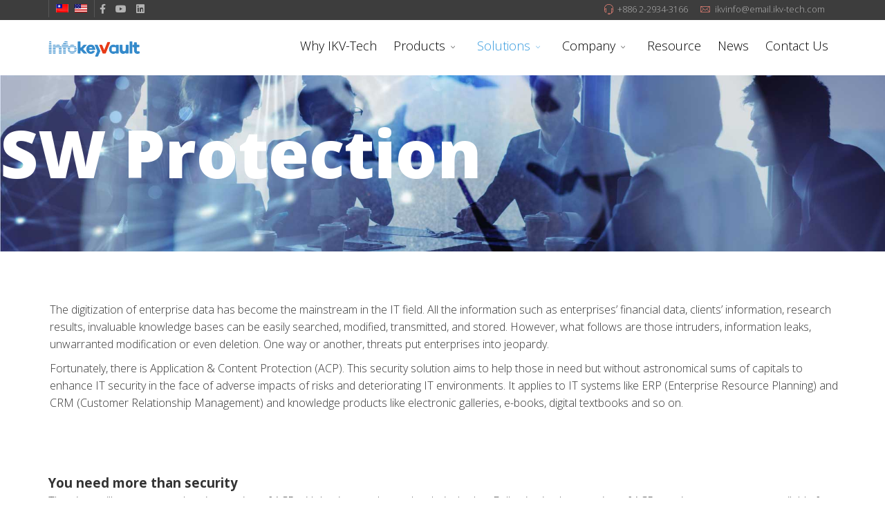

--- FILE ---
content_type: text/html; charset=utf-8
request_url: http://ikv-tech.com/en-us/service/acp.html
body_size: 12156
content:
<!DOCTYPE html>
<html xmlns="http://www.w3.org/1999/xhtml" xml:lang="en-us" lang="en-us" dir="ltr">
        <head>
        <meta http-equiv="X-UA-Compatible" content="IE=edge">
        <meta name="viewport" content="width=device-width, initial-scale=1">
                <!-- head -->
        <base href="http://ikv-tech.com/en-us/service/acp.html" />
	<meta http-equiv="content-type" content="text/html; charset=utf-8" />
	<meta name="keywords" content="零信任, 密碼學, 硬體安全, 無密碼身分認證, 資訊安全, 後量子密碼學" />
	<meta name="rights" content="Copyright © 2022 InfoKeyVault Technology. All rights reserved." />
	<meta name="description" content="銓安智慧科技為嵌入式安全的服務公司，同時是國際晶片大廠英飛凌（Infineon）的獨立設計公司（IDH），基於「金鑰管理」與「密碼學實作」，研發獨家硬體資安解決方案。銓安智慧的企業使命為「打造硬體平台信任根基（root of trust），守護客戶隱私及數位資產」。public $MetaDesc = " />
	<title>SW Protection - 銓安智慧科技 (IKV-Tech)</title>
	<link href="http://ikv-tech.com/zh/2020-09-08-06-53-32/2020-09-08-07-28-25.html" rel="alternate" hreflang="zh-TW" />
	<link href="http://ikv-tech.com/en-us/service/acp.html" rel="alternate" hreflang="en-US" />
	<link href="/images/images/IKV-Tech_IKV-mini.png" rel="shortcut icon" type="image/vnd.microsoft.icon" />
	<link href="/components/com_sppagebuilder/assets/css/animate.min.css" rel="stylesheet" type="text/css" />
	<link href="/components/com_sppagebuilder/assets/css/sppagebuilder.css" rel="stylesheet" type="text/css" />
	<link href="/components/com_sppagebuilder/assets/css/sppagecontainer.css" rel="stylesheet" type="text/css" />
	<link href="/components/com_sppagebuilder/assets/css/magnific-popup.css" rel="stylesheet" type="text/css" />
	<link href="//fonts.googleapis.com/css?family=Open+Sans:300,300italic,regular,italic,600,600italic,700,700italic,800,800italic&amp;subset=latin" rel="stylesheet" type="text/css" />
	<link href="/templates/flex/css/bootstrap.min.css" rel="stylesheet" type="text/css" />
	<link href="/templates/flex/css/font-awesome.min.css" rel="stylesheet" type="text/css" />
	<link href="/templates/flex/css/fa-v4-shims.css" rel="stylesheet" type="text/css" />
	<link href="/templates/flex/css/legacy.css" rel="stylesheet" type="text/css" />
	<link href="/templates/flex/css/template.css" rel="stylesheet" type="text/css" />
	<link href="/templates/flex/css/presets/preset1.css" rel="stylesheet" type="text/css" class="preset" />
	<link href="/templates/flex/css/custom.css" rel="stylesheet" type="text/css" />
	<style type="text/css">
.sp-page-builder .page-content #section-id-1590732346161{padding-top:5px;padding-right:0px;padding-bottom:18px;padding-left:0px;margin-top:0px;margin-right:0px;margin-bottom:0px;margin-left:0px;box-shadow:0 0 0 0 #ffffff;}@media (max-width:767px) { .sp-page-builder .page-content #section-id-1590732346161{padding-top:4px;padding-right:0px;padding-bottom:0px;padding-left:0px;} }#column-id-1590732346183{box-shadow:0 0 0 0 #fff;}#sppb-addon-wrapper-1590732346184 {margin:0px 0px 30px 0px;}#sppb-addon-1590732346184 {color:#ffffff;background-image:url(/images/2020/05/25/adobestock_2175693171__2029x973.jpg);background-repeat:no-repeat;background-size:cover;background-attachment:inherit;background-position:50% 50%;box-shadow:0 0 0 0 #ffffff;}#sppb-addon-1590732346184 .sppb-addon-overlayer {mix-blend-mode:normal;}#sppb-addon-1590732346184 .sppb-addon-title {font-size:95px;line-height:225px;}@media (min-width:768px) and (max-width:991px) {#sppb-addon-1590732346184 .sppb-addon-title {font-size:65px;line-height:65px;line-height:225px;}#sppb-addon-wrapper-1590732346184 {margin-top:0px;margin-right:0px;margin-bottom:20px;margin-left:0px;}}@media (max-width:767px) {#sppb-addon-1590732346184 .sppb-addon-title {font-size:40px;line-height:40px;line-height:150px;}#sppb-addon-wrapper-1590732346184 {margin-top:0px;margin-right:0px;margin-bottom:10px;margin-left:0px;}}#sppb-addon-1590732346184 h1.sppb-addon-title {margin:0px 0px 30px 0px; text-transform:none; padding:0px 0px 0px 0px; }.sp-page-builder .page-content #section-id-1601955202671{padding:24px 0px 50px 4px;margin:0px 0px 0px 0px;box-shadow:0 0 0 0 #ffffff;}#column-id-1601955202670{box-shadow:0 0 0 0 #fff;}#sppb-addon-wrapper-1601955202669 {margin:0px 0px 30px 0px;}#sppb-addon-1601955202669 {box-shadow:0 0 0 0 #ffffff;}@media (min-width:768px) and (max-width:991px) {#sppb-addon-wrapper-1601955202669 {margin-top:0px;margin-right:0px;margin-bottom:20px;margin-left:0px;}}@media (max-width:767px) {#sppb-addon-wrapper-1601955202669 {margin-top:0px;margin-right:0px;margin-bottom:10px;margin-left:0px;}}.sp-page-builder .page-content #section-id-1601955202679{padding:0px 0px 50px 0px;margin:0px 0px 0px 0px;box-shadow:0 0 0 0 #ffffff;}#column-id-1601955202678{box-shadow:0 0 0 0 #fff;}#sppb-addon-wrapper-1601955202676 {margin:0px 0px 30px 0px;}#sppb-addon-1601955202676 {box-shadow:0 0 0 0 #ffffff;}@media (min-width:768px) and (max-width:991px) {#sppb-addon-wrapper-1601955202676 {margin-top:0px;margin-right:0px;margin-bottom:20px;margin-left:0px;}}@media (max-width:767px) {#sppb-addon-wrapper-1601955202676 {margin-top:0px;margin-right:0px;margin-bottom:10px;margin-left:0px;}}#sppb-addon-wrapper-1601955202677 {margin:0px 0px 30px 0px;}#sppb-addon-1601955202677 {box-shadow:0 0 0 0 #ffffff;}@media (min-width:768px) and (max-width:991px) {#sppb-addon-wrapper-1601955202677 {margin-top:0px;margin-right:0px;margin-bottom:20px;margin-left:0px;}}@media (max-width:767px) {#sppb-addon-wrapper-1601955202677 {margin-top:0px;margin-right:0px;margin-bottom:10px;margin-left:0px;}}.sp-page-builder .page-content #section-id-1601955202750{padding:1px 0px 50px 0px;margin:0px 0px 0px 0px;box-shadow:0 0 0 0 #ffffff;}#column-id-1601955202749{box-shadow:0 0 0 0 #fff;}#sppb-addon-wrapper-1601955202748 {margin:0px 0px 30px 0px;}#sppb-addon-1601955202748 {box-shadow:0 0 0 0 #ffffff;}@media (min-width:768px) and (max-width:991px) {#sppb-addon-wrapper-1601955202748 {margin-top:0px;margin-right:0px;margin-bottom:20px;margin-left:0px;}}@media (max-width:767px) {#sppb-addon-wrapper-1601955202748 {margin-top:0px;margin-right:0px;margin-bottom:10px;margin-left:0px;}}.sp-page-builder .page-content #section-id-1590732595461{padding:0px 0px 95px 0px;margin:0px 0px 0px 0px;box-shadow:0 0 0 0 #ffffff;}#column-id-1590732595478{box-shadow:0 0 0 0 #fff;}#sppb-addon-wrapper-1590732595479 {margin:0px 0px 30px 0px;}#sppb-addon-1590732595479 {box-shadow:0 0 0 0 #ffffff;}@media (min-width:768px) and (max-width:991px) {#sppb-addon-wrapper-1590732595479 {margin-top:0px;margin-right:0px;margin-bottom:0px;margin-left:0px;}}@media (max-width:767px) {#sppb-addon-wrapper-1590732595479 {margin-top:0px;margin-right:0px;margin-bottom:0px;margin-left:0px;}}#sppb-addon-1590732595479 .sppb-carousel-inner > .sppb-item{-webkit-transition-duration:600ms; transition-duration:600ms;}#sppb-addon-1590732595479 .sppb-addon-testimonial-pro-footer img{width:32px; height:32px;}#sppb-addon-1590732595479 .sppb-item > img{width:32px; height:32px;}#sppb-addon-1590732595479 .sppb-testimonial-pro .sppb-carousel-control{margin:5px 5px 0px 5px;}#sppb-addon-1590732595479 .sppb-testimonial-pro .fa-quote-left{ color:#EDEEF2;font-size:48px; }#sppb-addon-1590732595479 .sppb-testimonial-message {margin:0px 0px 10px 0px;font-size:16px;}#sppb-addon-1590732595479 .sppb-addon-testimonial-pro-footer .sppb-addon-testimonial-pro-client-name {letter-spacing:0px;font-weight:700;}#sppb-addon-1590732595479 .sppb-addon-testimonial-pro-footer .sppb-addon-testimonial-pro-client-designation {letter-spacing:0px;}@media (min-width:768px) and (max-width:991px) {#sppb-addon-1590732595479 .sppb-testimonial-pro .fa-quote-left{font-size:48px;}#sppb-addon-1590732595479 .sppb-testimonial-message {font-size:16px;margin:0px 0px 10px 0px;}#sppb-addon-1590732595479 .sppb-testimonial-pro .sppb-carousel-control{margin:5px 5px 0px 5px;}}@media (max-width:767px) {#sppb-addon-1590732595479 .sppb-testimonial-pro .fa-quote-left{font-size:48px;}#sppb-addon-1590732595479 .sppb-testimonial-message {font-size:16px;margin:0px 0px 10px 0px;}#sppb-addon-1590732595479 .sppb-testimonial-pro .sppb-carousel-control{margin:5px 5px 0px 5px;}}#column-id-1590732595480{box-shadow:0 0 0 0 #fff;}#sppb-addon-wrapper-1590732595481 {margin:0px 0px 30px 0px;}#sppb-addon-1590732595481 {box-shadow:0 0 0 0 #ffffff;}@media (min-width:768px) and (max-width:991px) {#sppb-addon-wrapper-1590732595481 {margin-top:0px;margin-right:0px;margin-bottom:20px;margin-left:0px;}}@media (max-width:767px) {#sppb-addon-wrapper-1590732595481 {margin-top:0px;margin-right:0px;margin-bottom:10px;margin-left:0px;}}#sppb-addon-1590732595481{ font-weight:500; }.sp-page-builder .page-content #section-id-1590732595478{padding:0px 0px 93px 0px;margin:0px 0px 0px 0px;box-shadow:0 0 0 0 #ffffff;}#column-id-1590732595479{box-shadow:0 0 0 0 #fff;}#sppb-addon-wrapper-1590732595480 {margin:0px 0px 30px 0px;}#sppb-addon-1590732595480 {box-shadow:0 0 0 0 #ffffff;}@media (min-width:768px) and (max-width:991px) {#sppb-addon-wrapper-1590732595480 {margin-top:0px;margin-right:0px;margin-bottom:0px;margin-left:0px;}}@media (max-width:767px) {#sppb-addon-wrapper-1590732595480 {margin-top:0px;margin-right:0px;margin-bottom:0px;margin-left:0px;}}#sppb-addon-1590732595480 .sppb-carousel-inner > .sppb-item{-webkit-transition-duration:600ms; transition-duration:600ms;}#sppb-addon-1590732595480 .sppb-addon-testimonial-pro-footer img{width:32px; height:32px;}#sppb-addon-1590732595480 .sppb-item > img{width:32px; height:32px;}#sppb-addon-1590732595480 .sppb-testimonial-pro .sppb-carousel-control{margin:5px 5px 0px 5px;}#sppb-addon-1590732595480 .sppb-testimonial-pro .fa-quote-left{ color:#EDEEF2;font-size:48px; }#sppb-addon-1590732595480 .sppb-testimonial-message {margin:0px 0px 10px 0px;font-size:16px;}#sppb-addon-1590732595480 .sppb-addon-testimonial-pro-footer .sppb-addon-testimonial-pro-client-name {letter-spacing:0px;font-weight:700;}#sppb-addon-1590732595480 .sppb-addon-testimonial-pro-footer .sppb-addon-testimonial-pro-client-designation {letter-spacing:0px;}@media (min-width:768px) and (max-width:991px) {#sppb-addon-1590732595480 .sppb-testimonial-pro .fa-quote-left{font-size:48px;}#sppb-addon-1590732595480 .sppb-testimonial-message {font-size:16px;margin:0px 0px 10px 0px;}#sppb-addon-1590732595480 .sppb-testimonial-pro .sppb-carousel-control{margin:5px 5px 0px 5px;}}@media (max-width:767px) {#sppb-addon-1590732595480 .sppb-testimonial-pro .fa-quote-left{font-size:48px;}#sppb-addon-1590732595480 .sppb-testimonial-message {font-size:16px;margin:0px 0px 10px 0px;}#sppb-addon-1590732595480 .sppb-testimonial-pro .sppb-carousel-control{margin:5px 5px 0px 5px;}}#column-id-1590732595481{box-shadow:0 0 0 0 #fff;}#sppb-addon-wrapper-1590732595482 {margin:0px 0px 30px 0px;}#sppb-addon-1590732595482 {box-shadow:0 0 0 0 #ffffff;}@media (min-width:768px) and (max-width:991px) {#sppb-addon-wrapper-1590732595482 {margin-top:0px;margin-right:0px;margin-bottom:20px;margin-left:0px;}}@media (max-width:767px) {#sppb-addon-wrapper-1590732595482 {margin-top:0px;margin-right:0px;margin-bottom:10px;margin-left:0px;}}#sppb-addon-1590732595482{ font-weight:500; }#sppb-addon-wrapper-1590734855092 {margin:0px 0px 30px 0px;}#sppb-addon-1590734855092 {box-shadow:0 0 0 0 #ffffff;}@media (min-width:768px) and (max-width:991px) {#sppb-addon-wrapper-1590734855092 {margin-top:0px;margin-right:0px;margin-bottom:20px;margin-left:0px;}}@media (max-width:767px) {#sppb-addon-wrapper-1590734855092 {margin-top:0px;margin-right:0px;margin-bottom:10px;margin-left:0px;}}.sp-page-builder .page-content #section-id-1590734831621{padding:0px 0px 97px 0px;margin:0px 0px 0px 0px;box-shadow:0 0 0 0 #ffffff;}#column-id-1590734831622{box-shadow:0 0 0 0 #fff;}#sppb-addon-wrapper-1590734831623 {margin:0px 0px 30px 0px;}#sppb-addon-1590734831623 {box-shadow:0 0 0 0 #ffffff;}@media (min-width:768px) and (max-width:991px) {#sppb-addon-wrapper-1590734831623 {margin-top:0px;margin-right:0px;margin-bottom:0px;margin-left:0px;}}@media (max-width:767px) {#sppb-addon-wrapper-1590734831623 {margin-top:0px;margin-right:0px;margin-bottom:0px;margin-left:0px;}}#sppb-addon-1590734831623 .sppb-carousel-inner > .sppb-item{-webkit-transition-duration:600ms; transition-duration:600ms;}#sppb-addon-1590734831623 .sppb-addon-testimonial-pro-footer img{width:32px; height:32px;}#sppb-addon-1590734831623 .sppb-item > img{width:32px; height:32px;}#sppb-addon-1590734831623 .sppb-testimonial-pro .sppb-carousel-control{margin:5px 5px 0px 5px;}#sppb-addon-1590734831623 .sppb-testimonial-pro .fa-quote-left{ color:#EDEEF2;font-size:48px; }#sppb-addon-1590734831623 .sppb-testimonial-message {margin:0px 0px 10px 0px;font-size:16px;}#sppb-addon-1590734831623 .sppb-addon-testimonial-pro-footer .sppb-addon-testimonial-pro-client-name {letter-spacing:0px;font-weight:700;}#sppb-addon-1590734831623 .sppb-addon-testimonial-pro-footer .sppb-addon-testimonial-pro-client-designation {letter-spacing:0px;}@media (min-width:768px) and (max-width:991px) {#sppb-addon-1590734831623 .sppb-testimonial-pro .fa-quote-left{font-size:48px;}#sppb-addon-1590734831623 .sppb-testimonial-message {font-size:16px;margin:0px 0px 10px 0px;}#sppb-addon-1590734831623 .sppb-testimonial-pro .sppb-carousel-control{margin:5px 5px 0px 5px;}}@media (max-width:767px) {#sppb-addon-1590734831623 .sppb-testimonial-pro .fa-quote-left{font-size:48px;}#sppb-addon-1590734831623 .sppb-testimonial-message {font-size:16px;margin:0px 0px 10px 0px;}#sppb-addon-1590734831623 .sppb-testimonial-pro .sppb-carousel-control{margin:5px 5px 0px 5px;}}#column-id-1590734831624{box-shadow:0 0 0 0 #fff;}#sppb-addon-wrapper-1590734831625 {margin:0px 0px 30px 0px;}#sppb-addon-1590734831625 {box-shadow:0 0 0 0 #ffffff;}@media (min-width:768px) and (max-width:991px) {#sppb-addon-wrapper-1590734831625 {margin-top:0px;margin-right:0px;margin-bottom:20px;margin-left:0px;}}@media (max-width:767px) {#sppb-addon-wrapper-1590734831625 {margin-top:0px;margin-right:0px;margin-bottom:10px;margin-left:0px;}}#sppb-addon-1590734831625{ font-weight:500; }.sp-page-builder .page-content #section-id-1590734831703{padding:0px 0px 88px 0px;margin:0px 0px 0px 0px;box-shadow:0 0 0 0 #ffffff;}#column-id-1590734831704{box-shadow:0 0 0 0 #fff;}#sppb-addon-wrapper-1590734831705 {margin:0px 0px 30px 0px;}#sppb-addon-1590734831705 {box-shadow:0 0 0 0 #ffffff;}@media (min-width:768px) and (max-width:991px) {#sppb-addon-wrapper-1590734831705 {margin-top:0px;margin-right:0px;margin-bottom:0px;margin-left:0px;}}@media (max-width:767px) {#sppb-addon-wrapper-1590734831705 {margin-top:0px;margin-right:0px;margin-bottom:0px;margin-left:0px;}}#sppb-addon-1590734831705 .sppb-carousel-inner > .sppb-item{-webkit-transition-duration:600ms; transition-duration:600ms;}#sppb-addon-1590734831705 .sppb-addon-testimonial-pro-footer img{width:32px; height:32px;}#sppb-addon-1590734831705 .sppb-item > img{width:32px; height:32px;}#sppb-addon-1590734831705 .sppb-testimonial-pro .sppb-carousel-control{margin:5px 5px 0px 5px;}#sppb-addon-1590734831705 .sppb-testimonial-pro .fa-quote-left{ color:#EDEEF2;font-size:48px; }#sppb-addon-1590734831705 .sppb-testimonial-message {margin:0px 0px 10px 0px;font-size:16px;}#sppb-addon-1590734831705 .sppb-addon-testimonial-pro-footer .sppb-addon-testimonial-pro-client-name {letter-spacing:0px;font-weight:700;}#sppb-addon-1590734831705 .sppb-addon-testimonial-pro-footer .sppb-addon-testimonial-pro-client-designation {letter-spacing:0px;}@media (min-width:768px) and (max-width:991px) {#sppb-addon-1590734831705 .sppb-testimonial-pro .fa-quote-left{font-size:48px;}#sppb-addon-1590734831705 .sppb-testimonial-message {font-size:16px;margin:0px 0px 10px 0px;}#sppb-addon-1590734831705 .sppb-testimonial-pro .sppb-carousel-control{margin:5px 5px 0px 5px;}}@media (max-width:767px) {#sppb-addon-1590734831705 .sppb-testimonial-pro .fa-quote-left{font-size:48px;}#sppb-addon-1590734831705 .sppb-testimonial-message {font-size:16px;margin:0px 0px 10px 0px;}#sppb-addon-1590734831705 .sppb-testimonial-pro .sppb-carousel-control{margin:5px 5px 0px 5px;}}#column-id-1590734831706{box-shadow:0 0 0 0 #fff;}#sppb-addon-wrapper-1590734831707 {margin:0px 0px 30px 0px;}#sppb-addon-1590734831707 {box-shadow:0 0 0 0 #ffffff;}@media (min-width:768px) and (max-width:991px) {#sppb-addon-wrapper-1590734831707 {margin-top:0px;margin-right:0px;margin-bottom:20px;margin-left:0px;}}@media (max-width:767px) {#sppb-addon-wrapper-1590734831707 {margin-top:0px;margin-right:0px;margin-bottom:10px;margin-left:0px;}}#sppb-addon-1590734831707{ font-weight:500; }.sp-page-builder .page-content #section-id-1590734831814{padding:0px 0px 62px 0px;margin:0px 0px 0px 0px;box-shadow:0 0 0 0 #ffffff;}#column-id-1590734831815{box-shadow:0 0 0 0 #fff;}#sppb-addon-wrapper-1590734831816 {margin:0px 0px 30px 0px;}#sppb-addon-1590734831816 {box-shadow:0 0 0 0 #ffffff;}@media (min-width:768px) and (max-width:991px) {#sppb-addon-wrapper-1590734831816 {margin-top:0px;margin-right:0px;margin-bottom:0px;margin-left:0px;}}@media (max-width:767px) {#sppb-addon-wrapper-1590734831816 {margin-top:0px;margin-right:0px;margin-bottom:0px;margin-left:0px;}}#sppb-addon-1590734831816 .sppb-carousel-inner > .sppb-item{-webkit-transition-duration:600ms; transition-duration:600ms;}#sppb-addon-1590734831816 .sppb-addon-testimonial-pro-footer img{width:32px; height:32px;}#sppb-addon-1590734831816 .sppb-item > img{width:32px; height:32px;}#sppb-addon-1590734831816 .sppb-testimonial-pro .sppb-carousel-control{margin:5px 5px 0px 5px;}#sppb-addon-1590734831816 .sppb-testimonial-pro .fa-quote-left{ color:#EDEEF2;font-size:48px; }#sppb-addon-1590734831816 .sppb-testimonial-message {margin:0px 0px 10px 0px;font-size:16px;}#sppb-addon-1590734831816 .sppb-addon-testimonial-pro-footer .sppb-addon-testimonial-pro-client-name {letter-spacing:0px;font-weight:700;}#sppb-addon-1590734831816 .sppb-addon-testimonial-pro-footer .sppb-addon-testimonial-pro-client-designation {letter-spacing:0px;}@media (min-width:768px) and (max-width:991px) {#sppb-addon-1590734831816 .sppb-testimonial-pro .fa-quote-left{font-size:48px;}#sppb-addon-1590734831816 .sppb-testimonial-message {font-size:16px;margin:0px 0px 10px 0px;}#sppb-addon-1590734831816 .sppb-testimonial-pro .sppb-carousel-control{margin:5px 5px 0px 5px;}}@media (max-width:767px) {#sppb-addon-1590734831816 .sppb-testimonial-pro .fa-quote-left{font-size:48px;}#sppb-addon-1590734831816 .sppb-testimonial-message {font-size:16px;margin:0px 0px 10px 0px;}#sppb-addon-1590734831816 .sppb-testimonial-pro .sppb-carousel-control{margin:5px 5px 0px 5px;}}#column-id-1590734831817{box-shadow:0 0 0 0 #fff;}#sppb-addon-wrapper-1590734831818 {margin:0px 0px 30px 0px;}#sppb-addon-1590734831818 {box-shadow:0 0 0 0 #ffffff;}@media (min-width:768px) and (max-width:991px) {#sppb-addon-wrapper-1590734831818 {margin-top:0px;margin-right:0px;margin-bottom:20px;margin-left:0px;}}@media (max-width:767px) {#sppb-addon-wrapper-1590734831818 {margin-top:0px;margin-right:0px;margin-bottom:10px;margin-left:0px;}}#sppb-addon-1590734831818{ font-weight:500; }.sp-page-builder .page-content #section-id-1590734832028{padding:11px 0px 59px 0px;margin:0px 0px 0px 0px;box-shadow:0 0 0 0 #ffffff;}#column-id-1590734832029{box-shadow:0 0 0 0 #fff;}#sppb-addon-wrapper-1590734832030 {margin:0px 0px 30px 0px;}#sppb-addon-1590734832030 {box-shadow:0 0 0 0 #ffffff;}@media (min-width:768px) and (max-width:991px) {#sppb-addon-wrapper-1590734832030 {margin-top:0px;margin-right:0px;margin-bottom:0px;margin-left:0px;}}@media (max-width:767px) {#sppb-addon-wrapper-1590734832030 {margin-top:0px;margin-right:0px;margin-bottom:-10px;margin-left:0px;}}#sppb-addon-1590734832030 .sppb-carousel-inner > .sppb-item{-webkit-transition-duration:600ms; transition-duration:600ms;}#sppb-addon-1590734832030 .sppb-addon-testimonial-pro-footer img{width:32px; height:32px;}#sppb-addon-1590734832030 .sppb-item > img{width:32px; height:32px;}#sppb-addon-1590734832030 .sppb-testimonial-pro .sppb-carousel-control{margin:5px 5px 0px 5px;}#sppb-addon-1590734832030 .sppb-testimonial-pro .fa-quote-left{ color:#EDEEF2;font-size:48px; }#sppb-addon-1590734832030 .sppb-testimonial-message {margin:0px 0px 10px 0px;font-size:16px;}#sppb-addon-1590734832030 .sppb-addon-testimonial-pro-footer .sppb-addon-testimonial-pro-client-name {letter-spacing:0px;font-weight:700;}#sppb-addon-1590734832030 .sppb-addon-testimonial-pro-footer .sppb-addon-testimonial-pro-client-designation {letter-spacing:0px;}@media (min-width:768px) and (max-width:991px) {#sppb-addon-1590734832030 .sppb-testimonial-pro .fa-quote-left{font-size:48px;}#sppb-addon-1590734832030 .sppb-testimonial-message {font-size:16px;margin:0px 0px 10px 0px;}#sppb-addon-1590734832030 .sppb-testimonial-pro .sppb-carousel-control{margin:5px 5px 0px 5px;}}@media (max-width:767px) {#sppb-addon-1590734832030 .sppb-testimonial-pro .fa-quote-left{font-size:48px;}#sppb-addon-1590734832030 .sppb-testimonial-message {font-size:16px;margin:0px 0px 10px 0px;}#sppb-addon-1590734832030 .sppb-testimonial-pro .sppb-carousel-control{margin:5px 5px 0px 5px;}}#column-id-1590734832031{box-shadow:0 0 0 0 #fff;}#sppb-addon-wrapper-1590734832032 {margin:0px 0px 30px 0px;}#sppb-addon-1590734832032 {box-shadow:0 0 0 0 #ffffff;}@media (min-width:768px) and (max-width:991px) {#sppb-addon-wrapper-1590734832032 {margin-top:0px;margin-right:0px;margin-bottom:20px;margin-left:0px;}}@media (max-width:767px) {#sppb-addon-wrapper-1590734832032 {margin-top:0px;margin-right:0px;margin-bottom:10px;margin-left:0px;}}#sppb-addon-1590734832032{ font-weight:500; }.sp-page-builder .page-content #section-id-1592468607279{padding:11px 0px 0px 0px;margin:0px 0px 0px 0px;box-shadow:0 0 0 0 #ffffff;}#column-id-1592468607280{box-shadow:0 0 0 0 #fff;}#sppb-addon-wrapper-1592468607281 {margin:0px 0px 30px 0px;}#sppb-addon-1592468607281 {box-shadow:0 0 0 0 #ffffff;}@media (min-width:768px) and (max-width:991px) {#sppb-addon-wrapper-1592468607281 {margin-top:0px;margin-right:0px;margin-bottom:0px;margin-left:0px;}}@media (max-width:767px) {#sppb-addon-wrapper-1592468607281 {margin-top:0px;margin-right:0px;margin-bottom:-10px;margin-left:0px;}}#sppb-addon-1592468607281 .sppb-carousel-inner > .sppb-item{-webkit-transition-duration:600ms; transition-duration:600ms;}#sppb-addon-1592468607281 .sppb-addon-testimonial-pro-footer img{width:32px; height:32px;}#sppb-addon-1592468607281 .sppb-item > img{width:32px; height:32px;}#sppb-addon-1592468607281 .sppb-testimonial-pro .sppb-carousel-control{margin:5px 5px 0px 5px;}#sppb-addon-1592468607281 .sppb-testimonial-pro .fa-quote-left{ color:#EDEEF2;font-size:48px; }#sppb-addon-1592468607281 .sppb-testimonial-message {margin:0px 0px 10px 0px;font-size:16px;}#sppb-addon-1592468607281 .sppb-addon-testimonial-pro-footer .sppb-addon-testimonial-pro-client-name {letter-spacing:0px;font-weight:700;}#sppb-addon-1592468607281 .sppb-addon-testimonial-pro-footer .sppb-addon-testimonial-pro-client-designation {letter-spacing:0px;}@media (min-width:768px) and (max-width:991px) {#sppb-addon-1592468607281 .sppb-testimonial-pro .fa-quote-left{font-size:48px;}#sppb-addon-1592468607281 .sppb-testimonial-message {font-size:16px;margin:0px 0px 10px 0px;}#sppb-addon-1592468607281 .sppb-testimonial-pro .sppb-carousel-control{margin:5px 5px 0px 5px;}}@media (max-width:767px) {#sppb-addon-1592468607281 .sppb-testimonial-pro .fa-quote-left{font-size:48px;}#sppb-addon-1592468607281 .sppb-testimonial-message {font-size:16px;margin:0px 0px 10px 0px;}#sppb-addon-1592468607281 .sppb-testimonial-pro .sppb-carousel-control{margin:5px 5px 0px 5px;}}#column-id-1592468607282{box-shadow:0 0 0 0 #fff;}#sppb-addon-wrapper-1592468607283 {margin:0px 0px 30px 0px;}#sppb-addon-1592468607283 {box-shadow:0 0 0 0 #ffffff;}@media (min-width:768px) and (max-width:991px) {#sppb-addon-wrapper-1592468607283 {margin-top:0px;margin-right:0px;margin-bottom:20px;margin-left:0px;}}@media (max-width:767px) {#sppb-addon-wrapper-1592468607283 {margin-top:0px;margin-right:0px;margin-bottom:10px;margin-left:0px;}}#sppb-addon-1592468607283{ font-weight:500; }.sp-page-builder .page-content #section-id-1601350293796{padding-top:54px;padding-right:0px;padding-bottom:50px;padding-left:0px;margin-top:0px;margin-right:0px;margin-bottom:0px;margin-left:0px;background-color:#f1f1f1;box-shadow:0 0 0 0 #ffffff;}#column-id-1601350293808{box-shadow:0 0 0 0 #fff;}#sppb-addon-wrapper-1601350293809 {margin:0px 0px 30px 0px;}#sppb-addon-1601350293809 {box-shadow:0 0 0 0 #ffffff;}#sppb-addon-1601350293809 .sppb-addon-title {line-height:32px;}@media (min-width:768px) and (max-width:991px) {#sppb-addon-wrapper-1601350293809 {margin-top:0px;margin-right:0px;margin-bottom:20px;margin-left:0px;}}@media (max-width:767px) {#sppb-addon-wrapper-1601350293809 {margin-top:0px;margin-right:0px;margin-bottom:10px;margin-left:0px;}}#sppb-addon-1601350293809 .sppb-ajaxt-contact-form .sppb-form-group input:not(.sppb-form-check-input) {background:#ffffff;border-color:#dedede;border-radius:px;transition:.35s;}#sppb-addon-1601350293809 .sppb-ajaxt-contact-form div.sppb-form-group textarea{background:#ffffff;border-color:#dedede;border-radius:px;transition:.35s;}#sppb-addon-1601350293809 .sppb-ajaxt-contact-form div.sppb-form-group {margin:0px 0px 20px 0px;}#sppb-addon-1601350293809 .sppb-ajaxt-contact-form .sppb-form-group input:hover,#sppb-addon-1601350293809 .sppb-ajaxt-contact-form .sppb-form-group input:active,#sppb-addon-1601350293809 .sppb-ajaxt-contact-form .sppb-form-group input:focus,#sppb-addon-1601350293809 .sppb-ajaxt-contact-form .sppb-form-group textarea:hover,#sppb-addon-1601350293809 .sppb-ajaxt-contact-form .sppb-form-group textarea:active,#sppb-addon-1601350293809 .sppb-ajaxt-contact-form .sppb-form-group textarea:focus{background:#ebf3ff;}@media (min-width:768px) and (max-width:991px) {#sppb-addon-1601350293809 .sppb-ajaxt-contact-form div.sppb-form-group{margin:0px 0px 15px 0px;}}@media (max-width:767px) {#sppb-addon-1601350293809 .sppb-ajaxt-contact-form div.sppb-form-group {margin:0px 0px 15px 0px;}}.sp-page-builder .page-content #section-id-1590732346160{padding-top:61px;padding-right:0px;padding-bottom:0px;padding-left:0px;margin-top:0px;margin-right:0px;margin-bottom:0px;margin-left:0px;background-color:#393838;box-shadow:0 0 0 0 #ffffff;}@media (min-width:768px) and (max-width:991px) { .sp-page-builder .page-content #section-id-1590732346160{padding-top:50px;padding-right:0px;padding-bottom:0px;padding-left:250px;} }@media (max-width:767px) { .sp-page-builder .page-content #section-id-1590732346160{padding-top:70px;padding-right:30px;padding-bottom:2px;padding-left:80px;} }#column-id-1590732346176{box-shadow:0 0 0 0 #fff;}#sppb-addon-wrapper-1590732346177 {margin:0px 0px 30px 0px;}#sppb-addon-1590732346177 {box-shadow:0 0 0 0 #ffffff;}@media (min-width:768px) and (max-width:991px) {#sppb-addon-1590732346177 {padding-left:50px;}#sppb-addon-wrapper-1590732346177 {margin-top:0px;margin-right:0px;margin-bottom:50px;margin-left:0px;}}@media (max-width:767px) {#sppb-addon-wrapper-1590732346177 {margin-top:0px;margin-right:0px;margin-bottom:50px;margin-left:50px;}}#column-id-1590732346178{box-shadow:0 0 0 0 #fff;}#sppb-addon-wrapper-1590732346179 {margin:0px 0px 30px 0px;}#sppb-addon-1590732346179 {color:rgba(255, 255, 255, 0.45);box-shadow:0 0 0 0 #ffffff;}#sppb-addon-1590732346179 a {color:rgba(255, 255, 255, 0.45);}#sppb-addon-1590732346179 a:hover,#sppb-addon-1590732346179 a:focus,#sppb-addon-1590732346179 a:active {color:#ffffff;}@media (min-width:768px) and (max-width:991px) {#sppb-addon-wrapper-1590732346179 {margin-top:0px;margin-right:0px;margin-bottom:20px;margin-left:0px;}}@media (max-width:767px) {#sppb-addon-1590732346179 {padding-left:0px;}#sppb-addon-wrapper-1590732346179 {margin-top:0px;margin-right:0px;margin-bottom:10px;margin-left:0px;}}#column-id-1590732346180{box-shadow:0 0 0 0 #fff;}#sppb-addon-wrapper-1590732346181 {margin:0px 0px 30px 0px;}#sppb-addon-1590732346181 {color:rgba(255, 255, 255, 0.45);box-shadow:0 0 0 0 #ffffff;}#sppb-addon-1590732346181 a {color:rgba(255, 255, 255, 0.45);}@media (min-width:768px) and (max-width:991px) {#sppb-addon-wrapper-1590732346181 {margin-top:0px;margin-right:0px;margin-bottom:20px;margin-left:0px;}}@media (max-width:767px) {#sppb-addon-wrapper-1590732346181 {margin-top:0px;margin-right:0px;margin-bottom:10px;margin-left:0px;}}body.site {background-color:#ffffff;}body{font-family:Open Sans, sans-serif; font-weight:300; }h1{font-family:Open Sans, sans-serif; font-weight:800; }h2{font-family:Open Sans, sans-serif; font-weight:600; }h3{font-family:Open Sans, sans-serif; font-weight:normal; }h4{font-family:Open Sans, sans-serif; font-weight:normal; }h5{font-family:Open Sans, sans-serif; font-weight:600; }h6{font-family:Open Sans, sans-serif; font-weight:600; }.sp-megamenu-parent{font-family:Open Sans, sans-serif; font-size:18px; font-weight:300; }#sp-top-bar{ background-color:#3d3d3d;color:#d4d4d4; }#sp-top-bar a{color:#b3b3b3;}#sp-top-bar a:hover{color:#d1d1d1;}#sp-header{ background-color:#303030;color:#f0f0f0; }#sp-header a{color:#ededed;}#sp-header a:hover{color:#ffffff;}#sp-footer{ background-color:#363839;color:#b0b0b0; }#sp-footer a{color:#d6d6d6;}#sp-footer a:hover{color:#f0f0f0;}.offcanvas-menu{background:rgba(255,255,255,0.86)}.offcanvas-menu ul li a{color: #000000}.offcanvas-menu .offcanvas-inner .search input.inputbox{border-color: #000000}#sp-header .top-search-wrapper .icon-top-wrapper,#sp-header .top-search-wrapper .icon-top-wrapper >i:before,.sp-megamenu-wrapper > .sp-megamenu-parent >li >a,.sp-megamenu-wrapper #offcanvas-toggler,#sp-header .modal-login-wrapper span,#sp-header .ap-my-account i.pe-7s-user,#sp-header .ap-my-account .info-text,#sp-header .mod-languages,#sp-header .logo,#cart-menu,#cd-menu-trigger,.cd-cart,.cd-cart > i{height:75px;line-height:75px;}.total_products{top:calc(75px / 2 - 22px);}#sp-header,.transparent-wrapper{height:75px;background:rgba(255,255,255,0.8);}.transparent,.sticky-top{background:rgba(255,255,255,0.8);}#sp-header #sp-menu .sp-megamenu-parent >li >a,#sp-header #sp-menu .sp-megamenu-parent li .sp-dropdown >li >a,#sp-header .top-search-wrapper .icon-top-wrapper i,#sp-header #cd-menu-trigger i,#sp-header .cd-cart i,#sp-header .top-search-wrapper{color:#000000}#sp-header #sp-menu .sp-dropdown .sp-dropdown-inner{background:rgba(255,255,255,0.93)}#sp-header #sp-menu .sp-dropdown .sp-dropdown-inner li.sp-menu-item >a,#sp-header #sp-menu .sp-dropdown .sp-dropdown-inner li.sp-menu-item.separator >a,#sp-header #sp-menu .sp-dropdown .sp-dropdown-inner li.sp-menu-item.separator >a:hover,#sp-header .sp-module-content ul li a,#sp-header .vm-menu .vm-title{color:#000000}#sp-header #sp-menu .sp-megamenu-parent >li.active>a,#sp-header #sp-menu .sp-megamenu-parent >li.current-item>a,#sp-header #sp-menu .sp-megamenu-parent >li.sp-has-child.active>a,#offcanvas-toggler >i,#offcanvas-toggler >i:hover{color:#359ade}#sp-header #sp-menu .sp-megamenu-parent .sp-dropdown li.sp-menu-item.current-item>a,#sp-header #sp-menu .sp-megamenu-parent .sp-dropdown li.sp-menu-item.current-item.active>a,#sp-header #sp-menu .sp-megamenu-parent .sp-dropdown li.sp-menu-item.current-item.active:hover>a,#sp-header #sp-menu .sp-megamenu-parent .sp-dropdown li.sp-menu-item a:hover{color: #fff;background-color:#359ade;}#sp-header.onepage .sp-megamenu-parent li.active a,#sp-header.onepage .sp-megamenu-parent li.active:first-child >a.page-scroll{color:#359ade;border-bottom-color:#359ade;}.sticky .logo,.sticky #cart-menu,.sticky #cd-menu-trigger,.sticky .cd-cart,.sticky .cd-cart >i,.sticky .menu-is-open >i,#sp-header.sticky .modal-login-wrapper span,#sp-header.sticky .ap-my-account i.pe-7s-user,#sp-header.sticky .ap-my-account .info-text,#sp-header.sticky .mod-languages,#sp-header.sticky .top-search-wrapper .icon-top-wrapper,#sp-header.sticky .top-search-wrapper .icon-top-wrapper >i:before,.sticky .sp-megamenu-wrapper > .sp-megamenu-parent >li >a,.sticky .sp-megamenu-wrapper #offcanvas-toggler,.sticky #sp-logo a.logo{ height:70px;line-height:70px; } .sticky .total_products{top: calc(70px / 2 - 22px);} .sticky .sticky__wrapper{background:rgba(255,255,255,0.88); height:70px; -webkit-transition:none;-moz-transition:none;-o-transition:none;transition:none;-webkit-animation-name:none;animation-name:none;}.sticky .sticky__wrapper .sp-sticky-logo {height:70px;}.sticky.onepage .sticky__wrapper,.sticky.white .sticky__wrapper,.sticky.transparent .sticky__wrapper{background:rgba(255,255,255,0.88);} #sp-header.sticky #sp-menu .sp-megamenu-wrapper .sp-megamenu-parent >li >a,#sp-header.sticky .top-search-wrapper,#sp-header.sticky .top-search-wrapper .icon-top-wrapper i,#sp-header.sticky #cd-menu-trigger i,#sp-header.sticky .cd-cart i{color:#000000;}#sp-header.sticky #sp-menu .sp-megamenu-wrapper .sp-megamenu-parent >li.active>a,#sp-header.sticky #sp-menu .sp-megamenu-wrapper .sp-megamenu-parent >li.current-item>a,#sp-header.sticky #sp-menu .sp-megamenu-wrapper .sp-megamenu-parent >li.sp-has-child.active>a,.sticky #offcanvas-toggler >i,.sticky #offcanvas-toggler >i:hover{color:#000000;} 
	</style>
	<script type="application/json" class="joomla-script-options new">{"csrf.token":"5edbd4f8382fc06e4e54eb12e8c3fa9a","system.paths":{"root":"","base":""}}</script>
	<script src="/media/jui/js/jquery.min.js?2d93d52cc2288c5692a58e7aa75e55c6" type="text/javascript"></script>
	<script src="/media/jui/js/jquery-noconflict.js?2d93d52cc2288c5692a58e7aa75e55c6" type="text/javascript"></script>
	<script src="/media/jui/js/jquery-migrate.min.js?2d93d52cc2288c5692a58e7aa75e55c6" type="text/javascript"></script>
	<script src="/components/com_sppagebuilder/assets/js/jquery.parallax.js" type="text/javascript"></script>
	<script src="/components/com_sppagebuilder/assets/js/sppagebuilder.js" type="text/javascript"></script>
	<script src="/components/com_sppagebuilder/assets/js/jquery.magnific-popup.min.js" type="text/javascript"></script>
	<script src="/templates/flex/js/bootstrap.min.js" type="text/javascript"></script>
	<script src="/templates/flex/js/SmoothScroll.js" type="text/javascript"></script>
	<script src="/templates/flex/js/jquery.easing.min.js" type="text/javascript"></script>
	<script src="/templates/flex/js/main.js" type="text/javascript"></script>
	<script src="/media/system/js/core.js?2d93d52cc2288c5692a58e7aa75e55c6" type="text/javascript"></script>
	<script type="text/javascript">
;(function ($) {
	$.ajaxSetup({
		headers: {
			'X-CSRF-Token': Joomla.getOptions('csrf.token')
		}
	});
})(jQuery);var sp_preloader = "0";var sp_offanimation = "default";var stickyHeaderVar = "1";var stickyHeaderAppearPoint = 250;
	</script>
	<meta property="og:title" content="SW Protection" />
	<meta property="og:type" content="website" />
	<meta property="og:url" content="http://ikv-tech.com/en-us/service/acp.html" />
	<meta property="fb:app_id" content="root" />
	<meta property="og:site_name" content="銓安智慧科技 (IKV-Tech)" />
	<meta name="twitter:card" content="summary" />
	<meta name="twitter:site" content="銓安智慧科技 (IKV-Tech)" />
	<link href="http://ikv-tech.com/en-us/service/acp.html" rel="alternate" hreflang="x-default" />

                    </head>
    <body class="site com-sppagebuilder view-page no-layout no-task itemid-143 en-us ltr sticky-header layout-fluid off-canvas-menu-init">
    
    	        <div class="body-wrapper off-canvas-menu-wrap">
            <div class="body-innerwrapper body_innerwrapper_overflow">
    			<section id="sp-top-bar"><div class="container"><div class="row"><div id="sp-top1" class="col-xs-12 col-sm-4 col-md-4 hidden-xs"><div class="sp-column"><div class="sp-module "><div class="sp-module-content"><div class="mod-languages">

	<ul class="lang-inline">
						<li class="" dir="ltr">
			<a href="/zh/2020-09-08-06-53-32/2020-09-08-07-28-25.html">
							
				                <img src="/media/mod_languages/images/zh_tw.gif" data-toggle="tooltip" data-placement="bottom" title="中文(繁體．台灣)" alt="中文(繁體．台灣)" />
                  
						</a>
			</li>
								<li class="lang-active" dir="ltr">
			<a href="/en-us/service/acp.html">
							
				                <img src="/media/mod_languages/images/en_us.gif" data-toggle="tooltip" data-placement="bottom" title="English (United States)" alt="English (United States)" />
                  
						</a>
			</li>
				</ul>

</div>
</div></div><ul class="social-icons"><li><a target="_blank" href="https://facebook.com/InfoKeyVault" aria-label="facebook"><i class="fab fa-facebook-f" aria-hidden="true"></i></a></li><li><a target="_blank" href="https://www.youtube.com/user/ikvtech" aria-label="Youtube"><i class="fab fa-youtube" aria-hidden="true"></i></a></li><li><a target="_blank" href="https://www.linkedin.com/company/ikv-tech-/about/" aria-label="LinkedIn"><i class="fab fa-linkedin" aria-hidden="true"></i></a></li></ul></div></div><div id="sp-top2" class="col-xs-12 col-sm-8 col-md-8"><div class="sp-column pull-right"><ul class="sp-contact-info"><li class="sp-contact-phone"><i class="pe pe-7s-headphones" aria-hidden="true"></i> <a href="tel:+8862-2934-3166">+886 2-2934-3166</a></li><li class="sp-contact-email"><i class="pe pe-7s-mail" aria-hidden="true"></i> <span id="cloak2c5865887721d425ed6fa129d89d252d">This email address is being protected from spambots. You need JavaScript enabled to view it.</span><script type='text/javascript'>
				document.getElementById('cloak2c5865887721d425ed6fa129d89d252d').innerHTML = '';
				var prefix = '&#109;a' + 'i&#108;' + '&#116;o';
				var path = 'hr' + 'ef' + '=';
				var addy2c5865887721d425ed6fa129d89d252d = '&#105;kv&#105;nf&#111;' + '&#64;';
				addy2c5865887721d425ed6fa129d89d252d = addy2c5865887721d425ed6fa129d89d252d + '&#101;m&#97;&#105;l' + '&#46;' + '&#105;kv-t&#101;ch' + '&#46;' + 'c&#111;m';
				var addy_text2c5865887721d425ed6fa129d89d252d = '&#105;kv&#105;nf&#111;' + '&#64;' + '&#101;m&#97;&#105;l' + '&#46;' + '&#105;kv-t&#101;ch' + '&#46;' + 'c&#111;m';document.getElementById('cloak2c5865887721d425ed6fa129d89d252d').innerHTML += '<a ' + path + '\'' + prefix + ':' + addy2c5865887721d425ed6fa129d89d252d + '\'>'+addy_text2c5865887721d425ed6fa129d89d252d+'<\/a>';
		</script></li></ul></div></div></div></div></section><header id="sp-header" class="flex"><div class="container"><div class="row"><div id="sp-logo" class="col-xs-9 col-sm-10 col-md-3"><div class="sp-column"><a class="logo" href="/"><img class="sp-default-logo hidden-xs has-sticky-logo" src="/images/images/IKV-Tech_Logo-01.png" alt="銓安智慧科技 (IKV-Tech)"><img class="sp-retina-logo hidden-xs has-sticky-logo" src="/images/images/IKV-Tech_Logo-01.png" alt="銓安智慧科技 (IKV-Tech)"><img class="sp-sticky-logo hidden-xs" src="/images/images/IKV-Tech_Logo-01.png" alt="銓安智慧科技 (IKV-Tech)"><img class="sp-default-logo visible-xs-block has-sticky-logo" src="/images/images/IKV-Tech_Logo-01.png" alt="銓安智慧科技 (IKV-Tech)"></a></div></div><div id="sp-menu" class="col-xs-3 col-sm-1 col-md-9"><div class="sp-column">			<div class="sp-megamenu-wrapper">
				<a id="offcanvas-toggler" class="visible-sm visible-xs" href="#" aria-label="Menu"><i class="fas fa-bars" aria-hidden="true" title="Menu"></i></a>
				<ul class="sp-megamenu-parent menu-fade-down-fade-up hidden-sm hidden-xs"><li class="sp-menu-item"><a  href="/en-us/why-ikv-tech.html"  >Why IKV-Tech</a></li><li class="sp-menu-item sp-has-child"><a  href="javascript:void(0);"  >Products</a><div class="sp-dropdown sp-dropdown-main sp-menu-right" style="width: 240px;"><div class="sp-dropdown-inner"><ul class="sp-dropdown-items"><li class="sp-menu-item"><a  href="/en-us/platforms/overview-platform.html"  >Overview</a></li><li class="sp-menu-item"><a  href="/en-us/platforms/silicon-ip-of-algorithms.html"  >Crypto IP</a></li><li class="sp-menu-item"><a  href="/en-us/platforms/kvsoftkey.html"  >KVSoftKey</a></li><li class="sp-menu-item"><a  href="/en-us/platforms/s10-authentication.html"  >Authentication</a></li><li class="sp-menu-item"><a  href="/en-us/platforms/s97-omni.html"  >Military-grade Security</a></li><li class="sp-menu-item"><a  href="/en-us/platforms/fusion-fpga.html"  >Fusion FPGA Module</a></li><li class="sp-menu-item"><a  href="/en-us/platforms/ibadge-device-identity.html"  >iBadge IoT Solution</a></li><li class="sp-menu-item"><a  href="/en-us/platforms/crypto-cold-wallet.html"  >Cryptocurrency Wallet</a></li><li class="sp-menu-item"><a  href="/en-us/platforms/passworless-authn.html"  >Password-less Authn</a></li></ul></div></div></li><li class="sp-menu-item sp-has-child active"><a  href="javascript:void(0);"  >Solutions</a><div class="sp-dropdown sp-dropdown-main sp-menu-right" style="width: 240px;"><div class="sp-dropdown-inner"><ul class="sp-dropdown-items"><li class="sp-menu-item"><a  href="/en-us/service/firmware-protection.html"  >FW Protection</a></li><li class="sp-menu-item current-item active"><a  href="/en-us/service/acp.html"  >SW Protection</a></li><li class="sp-menu-item"><a  href="/en-us/service/esaa-odm.html"  >ESAA &amp; ODM</a></li><li class="sp-menu-item"><a  href="/en-us/service/solution.html"  >Solution</a></li></ul></div></div></li><li class="sp-menu-item sp-has-child"><a  href="javascript:void(0);"  >Company</a><div class="sp-dropdown sp-dropdown-main sp-menu-right" style="width: 240px;"><div class="sp-dropdown-inner"><ul class="sp-dropdown-items"><li class="sp-menu-item"><a  href="/en-us/about-ikv/overview.html"  >Overview</a></li><li class="sp-menu-item"><a  href="/en-us/about-ikv/about-us.html"  >About us</a></li><li class="sp-menu-item"><a  href="/en-us/about-ikv/business-model.html"  >Business Model</a></li><li class="sp-menu-item"><a  href="/en-us/about-ikv/technical-expertise.html"  >Technical Expertise</a></li><li class="sp-menu-item"><a  href="/en-us/about-ikv/target-market.html"  >Target Market</a></li></ul></div></div></li><li class="sp-menu-item"><a  href="/en-us/resource.html"  >Resource</a></li><li class="sp-menu-item"><a  href="/en-us/news.html"  >News</a></li><li class="sp-menu-item"><a  href="/en-us/contact-us.html"  >Contact Us</a></li><li class="sp-menu-item"></li><li class="sp-menu-item"></li></ul>			</div>
		</div></div></div></div></header><section id="sp-page-title"><div class="row"><div id="sp-title" class="col-sm-12 col-md-12"><div class="sp-column"></div></div></div></section><section id="sp-main-body"><div class="row"><div id="sp-component" class="col-sm-12 col-md-12"><div class="sp-column "><div id="system-message-container">
	</div>

<div id="sp-page-builder" class="sp-page-builder  page-25">

	
	<div class="page-content">
				<div id="section-id-1590732346161" class="sppb-section" ><div class="sppb-container-inner"><div class="sppb-row"><div class="sppb-col-md-12" id="column-wrap-id-1590732346183"><div id="column-id-1590732346183" class="sppb-column" ><div class="sppb-column-addons"><div id="sppb-addon-wrapper-1590732346184" class="sppb-addon-wrapper"><div id="sppb-addon-1590732346184" class="clearfix "     ><div class="sppb-addon sppb-addon-header sppb-text-center"><h1 class="sppb-addon-title">SW Protection</h1></div></div></div></div></div></div></div></div></div><section id="section-id-1601955202671" class="sppb-section sppb-hidden-md sppb-hidden-lg" ><div class="sppb-row-container"><div class="sppb-row"><div class="sppb-col-md-12" id="column-wrap-id-1601955202670"><div id="column-id-1601955202670" class="sppb-column" ><div class="sppb-column-addons"><div id="sppb-addon-wrapper-1601955202669" class="sppb-addon-wrapper"><div id="sppb-addon-1601955202669" class="clearfix "     ><div class="sppb-addon sppb-addon-text-block  "><div class="sppb-addon-content"><p><span style="font-size: 12pt;">The digitization of enterprise data has become the mainstream in the IT field. All the information such as enterprises’ financial data, clients’ information, research results, invaluable knowledge bases can be easily searched, modified, transmitted, and stored. However, what follows are those intruders, information leaks, unwarranted modification or even deletion. One way or another, threats put enterprises into jeopardy.</span></p>
<p><span style="font-size: 12pt;">Fortunately, there is Application &amp; Content Protection (ACP). This security solution aims to help those in need but without astronomical sums of capitals to enhance IT security in the face of adverse impacts of risks and deteriorating IT environments. It applies to IT systems like ERP (Enterprise Resource Planning) and CRM (Customer Relationship Management) and knowledge products like electronic galleries, e-books, digital textbooks and so on.</span></p></div></div></div></div></div></div></div></div></div></section><section id="section-id-1601955202679" class="sppb-section sppb-hidden-md sppb-hidden-lg" ><div class="sppb-row-container"><div class="sppb-row"><div class="sppb-col-md-12" id="column-wrap-id-1601955202678"><div id="column-id-1601955202678" class="sppb-column" ><div class="sppb-column-addons"><div id="sppb-addon-wrapper-1601955202676" class="sppb-addon-wrapper"><div id="sppb-addon-1601955202676" class="clearfix "     ><div class="sppb-addon sppb-addon-text-block  "><div class="sppb-addon-content"><span style="font-size: 14pt;"><strong>You need more than security</strong></span>
<p><span style="font-size: 12pt;">The picture illustrates seamless integration of ACP with business value and technical value. Following implementation of ACP, precious contents are available for clients and equipped with robust ACP encryption and strong authentication. </span></p></div></div></div></div><div id="sppb-addon-wrapper-1601955202677" class="sppb-addon-wrapper"><div id="sppb-addon-1601955202677" class="clearfix "     ><div class="sppb-addon sppb-addon-single-image sppb-text-center"><div class="sppb-addon-content"><div class="sppb-addon-single-image-container"><img class="lazyload sppb-img-responsive" src="[data-uri]" data-src="/images/2020/05/29/acp-values__946x348.png" alt="Image" data-expand="-5"></div></div></div></div></div></div></div></div></div></div></section><section id="section-id-1601955202750" class="sppb-section sppb-hidden-md sppb-hidden-lg" ><div class="sppb-row-container"><div class="sppb-row"><div class="sppb-col-md-12" id="column-wrap-id-1601955202749"><div id="column-id-1601955202749" class="sppb-column" ><div class="sppb-column-addons"><div id="sppb-addon-wrapper-1601955202748" class="sppb-addon-wrapper"><div id="sppb-addon-1601955202748" class="clearfix "     ><div class="sppb-addon sppb-addon-text-block  "><div class="sppb-addon-content"><span style="font-size: 14pt;"><strong>Seamless Integration</strong></span>
<p><span style="font-size: 12pt;">ACP Wizard dramatically upgrades the security of original systems in a few simple steps, preventing threats from copying, appropriating and even skimming. In addition, the patent transparent real-time encryption engine exceptionally encrypts data within the operating system, leaving threats that exploit apps’ vulnerabilities ignorant of multilayer protection ACP has executed onto the OS.</span></p>
<p><span style="font-size: 12pt;"><br /><br /><span style="font-size: 14pt;"><strong>Multiple Identity Authentication Modes<br />(Evaluated according to budgets and requirements)<br /></strong></span></span></p>
<ol>
<li><span style="font-size: 12pt;">Software mode: lowest cost, invalid and failed copy attempt.</span></li>
<li><span style="font-size: 12pt;">Smart card mode: high cost, card readers required, robust authentication mechanism in the IT field</span></li>
<li><span style="font-size: 12pt;">USB Key mode：moderate cost, less secure than the Smart card mode.</span></li>
</ol>
<span style="font-size: 14pt;"><strong><br /><br />Hardware Environment Forensic Technique</strong></span>
<p><span style="font-size: 12pt;">This technique wards off illegal copy since ACP is able to identify features of hardware environment and generates encryption keys based on hardware environment. Any attempt to copy will fail even with an ISO virtual drive.</span></p>
<span style="font-size: 12pt;"><span style="font-size: 12pt;"><span style="font-size: 12pt;"><span style="font-size: 14pt;"><strong><br /><br />ACP Product<br /></strong><br /><span style="font-size: 12pt;"><strong>ACP for windows<br /></strong>VDP, Virtual Drive Protection</span><br /><span style="font-size: 12pt;">VDP-R, VDP Recordable</span><br /><br /><span style="font-size: 12pt;"><strong>ACP for Linux</strong></span><br /><span style="font-size: 12pt;">LED, Linux Encryption Drive</span><br /><span style="font-size: 12pt;">Linux applications and content protection in OEM model<br /><br /></span></span></span></span></span>
<p><strong><span style="font-size: 12pt;">ACP Specification</span><br /></strong></p>
<ul>
<li><span style="font-size: 12pt;">Loadable windows driver module (Linux v2.6, WinXP, 2003, Vista, XPE,Win7)‏</span></li>
<li><span style="font-size: 12pt;">Running above physical Ext2/Ext3/NTFS file-system partition</span></li>
<li><span style="font-size: 12pt;">Real-time encryption of raw sectors</span></li>
<li><span style="font-size: 12pt;">Support token as key storage</span></li>
<li><span style="font-size: 12pt;">Locked by host or by key token</span></li>
<li><span style="font-size: 12pt;">Cryptographic algorithms: T-DES/DES, AES, RC5, and Cast</span></li>
<li><span style="font-size: 12pt;">Provide application authorization</span></li>
<li><span style="font-size: 12pt;">Protect application from memory dump cracking</span></li>
<li><span style="font-size: 12pt;">Cipher shell tool to protect application run-time memory</span></li>
<li><span style="font-size: 12pt;">License management</span></li>
</ul>
<p><span style="font-size: 12pt;"><span style="font-size: 14pt;"><span style="font-size: 12pt;"><strong> </strong></span></span></span></p></div></div></div></div></div></div></div></div></div></section><section id="section-id-1590732595461" class="sppb-section sppb-hidden-sm sppb-hidden-xs" ><div class="sppb-row-container"><div class="sppb-row"><div class="sppb-col-md-3" id="column-wrap-id-1590732595478"><div id="column-id-1590732595478" class="sppb-column" ><div class="sppb-column-addons"><div id="sppb-addon-wrapper-1590732595479" class="sppb-addon-wrapper"><div id="sppb-addon-1590732595479" class="clearfix "     ><div id="sppb-testimonial-pro-1590732595479" data-interval="5000" class="sppb-carousel sppb-testimonial-pro sppb-slide center " data-sppb-ride="sppb-carousel"><span class="fa fa-quote-left" aria-hidden="true"></span><div class="sppb-carousel-inner"><div class="sppb-item  active"><div class="sppb-testimonial-message"><span style="font-size: 14pt;"><strong>Software (Application &amp; Content) Protection</strong></span></div><div class="sppb-addon-testimonial-pro-footer"><div class="testimonial-pro-client-name-wrap"></div></div></div></div></div></div></div></div></div></div><div class="sppb-col-md-9" id="column-wrap-id-1590732595480"><div id="column-id-1590732595480" class="sppb-column" ><div class="sppb-column-addons"><div id="sppb-addon-wrapper-1590732595481" class="sppb-addon-wrapper"><div id="sppb-addon-1590732595481" class="clearfix "     ><div class="sppb-addon sppb-addon-text-block  "><div class="sppb-addon-content"><p><span style="font-size: 12pt;">The digitization of enterprise data has become the mainstream in the IT field. All the information such as enterprises’ financial data, clients’ information, research results, invaluable knowledge bases can be easily searched, modified, transmitted, and stored. However, what follows are those intruders, information leaks, unwarranted modification or even deletion. One way or another, threats put enterprises into jeopardy.<br /><br /> Fortunately, there is Application &amp; Content Protection (ACP). This security solution aims to help those in need but without astronomical sums of capitals to enhance IT security in the face of adverse impacts of risks and deteriorating IT environments. It applies to IT systems like ERP (Enterprise Resource Planning) and CRM (Customer Relationship Management) and knowledge products like electronic galleries, e-books, digital textbooks and so on.</span></p></div></div></div></div></div></div></div></div></div></section><section id="section-id-1590732595478" class="sppb-section sppb-hidden-sm sppb-hidden-xs" ><div class="sppb-row-container"><div class="sppb-row"><div class="sppb-col-md-3" id="column-wrap-id-1590732595479"><div id="column-id-1590732595479" class="sppb-column" ><div class="sppb-column-addons"><div id="sppb-addon-wrapper-1590732595480" class="sppb-addon-wrapper"><div id="sppb-addon-1590732595480" class="clearfix "     ><div id="sppb-testimonial-pro-1590732595480" data-interval="5000" class="sppb-carousel sppb-testimonial-pro sppb-slide center " data-sppb-ride="sppb-carousel"><div class="sppb-carousel-inner"><div class="sppb-item  active"><div class="sppb-testimonial-message"><span style="font-size: 14pt;"><strong>You need more than just security</strong></span></div><div class="sppb-addon-testimonial-pro-footer"><div class="testimonial-pro-client-name-wrap"></div></div></div></div></div></div></div></div></div></div><div class="sppb-col-md-9" id="column-wrap-id-1590732595481"><div id="column-id-1590732595481" class="sppb-column" ><div class="sppb-column-addons"><div id="sppb-addon-wrapper-1590732595482" class="sppb-addon-wrapper"><div id="sppb-addon-1590732595482" class="clearfix "     ><div class="sppb-addon sppb-addon-text-block  "><div class="sppb-addon-content"><p><span style="font-size: 12pt;">The picture illustrates seamless integration of ACP with business value and technical value. Following implementation of ACP, precious contents are available for clients and equipped with robust ACP encryption and strong authentication. </span></p></div></div></div></div><div id="sppb-addon-wrapper-1590734855092" class="sppb-addon-wrapper"><div id="sppb-addon-1590734855092" class="clearfix "     ><div class="sppb-addon sppb-addon-single-image sppb-text-center"><div class="sppb-addon-content"><div class="sppb-addon-single-image-container"><img class="lazyload sppb-img-responsive" src="[data-uri]" data-src="/images/2020/05/29/acp-values__946x348.png" alt="Image" data-expand="-5"></div></div></div></div></div></div></div></div></div></div></section><section id="section-id-1590734831621" class="sppb-section sppb-hidden-sm sppb-hidden-xs" ><div class="sppb-row-container"><div class="sppb-row"><div class="sppb-col-md-3" id="column-wrap-id-1590734831622"><div id="column-id-1590734831622" class="sppb-column" ><div class="sppb-column-addons"><div id="sppb-addon-wrapper-1590734831623" class="sppb-addon-wrapper"><div id="sppb-addon-1590734831623" class="clearfix "     ><div id="sppb-testimonial-pro-1590734831623" data-interval="5000" class="sppb-carousel sppb-testimonial-pro sppb-slide center " data-sppb-ride="sppb-carousel"><div class="sppb-carousel-inner"><div class="sppb-item  active"><div class="sppb-testimonial-message"><span style="font-size: 14pt;"><strong>Seamless Integration</strong></span></div><div class="sppb-addon-testimonial-pro-footer"><div class="testimonial-pro-client-name-wrap"></div></div></div></div></div></div></div></div></div></div><div class="sppb-col-md-9" id="column-wrap-id-1590734831624"><div id="column-id-1590734831624" class="sppb-column" ><div class="sppb-column-addons"><div id="sppb-addon-wrapper-1590734831625" class="sppb-addon-wrapper"><div id="sppb-addon-1590734831625" class="clearfix "     ><div class="sppb-addon sppb-addon-text-block  "><div class="sppb-addon-content"><p><span style="font-size: 12pt;">ACP Wizard dramatically upgrades the security of original systems in a few simple steps, preventing threats from copying, appropriating and even skimming. In addition, the patent transparent real-time encryption engine exceptionally encrypts data within the operating system, leaving threats that exploit apps’ vulnerabilities ignorant of multilayer protection ACP has executed onto the OS.</span></p></div></div></div></div></div></div></div></div></div></section><section id="section-id-1590734831703" class="sppb-section sppb-hidden-sm sppb-hidden-xs" ><div class="sppb-row-container"><div class="sppb-row"><div class="sppb-col-md-3" id="column-wrap-id-1590734831704"><div id="column-id-1590734831704" class="sppb-column" ><div class="sppb-column-addons"><div id="sppb-addon-wrapper-1590734831705" class="sppb-addon-wrapper"><div id="sppb-addon-1590734831705" class="clearfix "     ><div id="sppb-testimonial-pro-1590734831705" data-interval="5000" class="sppb-carousel sppb-testimonial-pro sppb-slide center " data-sppb-ride="sppb-carousel"><div class="sppb-carousel-inner"><div class="sppb-item  active"><div class="sppb-testimonial-message"><span style="font-size: 14pt;"><strong>Multiple Identity Authentication Modes </strong></span></div><div class="sppb-addon-testimonial-pro-footer"><div class="testimonial-pro-client-name-wrap"></div></div></div></div></div></div></div></div></div></div><div class="sppb-col-md-9" id="column-wrap-id-1590734831706"><div id="column-id-1590734831706" class="sppb-column" ><div class="sppb-column-addons"><div id="sppb-addon-wrapper-1590734831707" class="sppb-addon-wrapper"><div id="sppb-addon-1590734831707" class="clearfix "     ><div class="sppb-addon sppb-addon-text-block  "><div class="sppb-addon-content"><span style="font-size: 12pt;">(Evaluated according to budgets and requirements)</span><br />
<ol>
<li><span style="font-size: 12pt;">Software mode: lowest cost, invalid and failed copy attempt.</span></li>
<li><span style="font-size: 12pt;">Smart card mode: high cost, card readers required, robust authentication mechanism in the IT field</span></li>
<li><span style="font-size: 12pt;">USB Key mode：moderate cost, less secure than the Smart card mode.</span></li>
</ol></div></div></div></div></div></div></div></div></div></section><section id="section-id-1590734831814" class="sppb-section sppb-hidden-sm sppb-hidden-xs" ><div class="sppb-row-container"><div class="sppb-row"><div class="sppb-col-md-3" id="column-wrap-id-1590734831815"><div id="column-id-1590734831815" class="sppb-column" ><div class="sppb-column-addons"><div id="sppb-addon-wrapper-1590734831816" class="sppb-addon-wrapper"><div id="sppb-addon-1590734831816" class="clearfix "     ><div id="sppb-testimonial-pro-1590734831816" data-interval="5000" class="sppb-carousel sppb-testimonial-pro sppb-slide center " data-sppb-ride="sppb-carousel"><div class="sppb-carousel-inner"><div class="sppb-item  active"><div class="sppb-testimonial-message"><span style="font-size: 14pt;"><strong>Hardware Environment Forensic Technique</strong></span></div><div class="sppb-addon-testimonial-pro-footer"><div class="testimonial-pro-client-name-wrap"></div></div></div></div></div></div></div></div></div></div><div class="sppb-col-md-9" id="column-wrap-id-1590734831817"><div id="column-id-1590734831817" class="sppb-column" ><div class="sppb-column-addons"><div id="sppb-addon-wrapper-1590734831818" class="sppb-addon-wrapper"><div id="sppb-addon-1590734831818" class="clearfix "     ><div class="sppb-addon sppb-addon-text-block  "><div class="sppb-addon-content"><span style="font-size: 12pt;">This technique wards off illegal copy since ACP is able to identify features of hardware environment and generates encryption keys based on hardware environment. Any attempt to copy will fail even with an ISO virtual drive.</span></div></div></div></div></div></div></div></div></div></section><section id="section-id-1590734832028" class="sppb-section sppb-hidden-sm sppb-hidden-xs" ><div class="sppb-row-container"><div class="sppb-row"><div class="sppb-col-md-3" id="column-wrap-id-1590734832029"><div id="column-id-1590734832029" class="sppb-column" ><div class="sppb-column-addons"><div id="sppb-addon-wrapper-1590734832030" class="sppb-addon-wrapper"><div id="sppb-addon-1590734832030" class="clearfix "     ><div id="sppb-testimonial-pro-1590734832030" data-interval="5000" class="sppb-carousel sppb-testimonial-pro sppb-slide center " data-sppb-ride="sppb-carousel"><div class="sppb-carousel-inner"><div class="sppb-item  active"><div class="sppb-testimonial-message"><span style="font-size: 14pt;"><strong>ACP Product</strong></span></div><div class="sppb-addon-testimonial-pro-footer"><div class="testimonial-pro-client-name-wrap"></div></div></div></div></div></div></div></div></div></div><div class="sppb-col-md-9" id="column-wrap-id-1590734832031"><div id="column-id-1590734832031" class="sppb-column" ><div class="sppb-column-addons"><div id="sppb-addon-wrapper-1590734832032" class="sppb-addon-wrapper"><div id="sppb-addon-1590734832032" class="clearfix "     ><div class="sppb-addon sppb-addon-text-block  "><div class="sppb-addon-content"><p><span style="font-size: 12pt;"><strong>ACP for windows</strong></span></p>
<span style="font-size: 12pt;">VDP, Virtual Drive Protection</span><br /><span class="" style="font-size: 12pt;">VDP-R, VDP Recordable<br /></span><br />
<p><span style="font-size: 12pt;"><strong class="">ACP for Linux</strong></span></p>
<span style="font-size: 12pt;"><span class="">LED, Linux Encryption Drive<br /></span>Linux applications and content protection in OEM model</span></div></div></div></div></div></div></div></div></div></section><section id="section-id-1592468607279" class="sppb-section sppb-hidden-sm sppb-hidden-xs" ><div class="sppb-row-container"><div class="sppb-row"><div class="sppb-col-md-3" id="column-wrap-id-1592468607280"><div id="column-id-1592468607280" class="sppb-column" ><div class="sppb-column-addons"><div id="sppb-addon-wrapper-1592468607281" class="sppb-addon-wrapper"><div id="sppb-addon-1592468607281" class="clearfix "     ><div id="sppb-testimonial-pro-1592468607281" data-interval="5000" class="sppb-carousel sppb-testimonial-pro sppb-slide center " data-sppb-ride="sppb-carousel"><div class="sppb-carousel-inner"><div class="sppb-item  active"><div class="sppb-testimonial-message"><span style="font-size: 14pt;"><strong>ACP Specification</strong></span></div><div class="sppb-addon-testimonial-pro-footer"><div class="testimonial-pro-client-name-wrap"></div></div></div></div></div></div></div></div></div></div><div class="sppb-col-md-9" id="column-wrap-id-1592468607282"><div id="column-id-1592468607282" class="sppb-column" ><div class="sppb-column-addons"><div id="sppb-addon-wrapper-1592468607283" class="sppb-addon-wrapper"><div id="sppb-addon-1592468607283" class="clearfix "     ><div class="sppb-addon sppb-addon-text-block  "><div class="sppb-addon-content"><ul>
<li><span style="font-size: 12pt;">Loadable windows driver module (Linux v2.6, WinXP, 2003, Vista, XPE,Win7)‏</span></li>
<li><span style="font-size: 12pt;">Running above physical Ext2/Ext3/NTFS file-system partition</span></li>
<li><span style="font-size: 12pt;">Real-time encryption of raw sectors</span></li>
<li><span style="font-size: 12pt;">Support token as key storage</span></li>
<li><span style="font-size: 12pt;">Locked by host or by key token</span></li>
<li><span style="font-size: 12pt;">Cryptographic algorithms: T-DES/DES, AES, RC5, and Cast</span></li>
<li><span style="font-size: 12pt;">Provide application authorization</span></li>
<li><span style="font-size: 12pt;">Protect application from memory dump cracking</span></li>
<li><span style="font-size: 12pt;">Cipher shell tool to protect application run-time memory</span></li>
<li><span style="font-size: 12pt;">License management</span></li>
</ul></div></div></div></div></div></div></div></div></div></section><section id="section-id-1601350293796" class="sppb-section" ><div class="sppb-row-container"><div class="sppb-row"><div class="sppb-col-md-12" id="column-wrap-id-1601350293808"><div id="column-id-1601350293808" class="sppb-column" ><div class="sppb-column-addons"><div id="sppb-addon-wrapper-1601350293809" class="sppb-addon-wrapper"><div id="sppb-addon-1601350293809" class="clearfix "     ><div class="sppb-addon sppb-addon-ajax-contact"><h3 class="sppb-addon-title">Send your message</h3><div class="sppb-ajax-contact-content"><form class="sppb-ajaxt-contact-form"><div class="sppb-row"><div class="sppb-form-group  sppb-col-sm-3"><input type="text" name="name" class="sppb-form-control" placeholder="Name" required="required"></div><div class="sppb-form-group  sppb-col-sm-6"><input type="email" name="email" class="sppb-form-control" placeholder="Email" required="required"></div><div class="sppb-form-group  sppb-col-sm-3"><input type="text" name="subject" class="sppb-form-control" placeholder="Subject" required="required"></div><div class="sppb-form-group  sppb-col-sm-12"><textarea name="message" rows="5" class="sppb-form-control" placeholder="Message" required="required"></textarea></div></div><input type="hidden" name="recipient" value="dmluY2VAZW1haWwuaWt2LXRlY2guY29t"><input type="hidden" name="from_email" value=""><input type="hidden" name="from_name" value=""><input type="hidden" name="addon_id" value="1601350293809"><div class="tos"><label class="sppb-form-check-label" for="agreement"><input class="sppb-form-check-input" type="checkbox" name="agreement" id="agreement" required="required"> I agree with the <a href="http://www.ikv-tech.com/index.php/en-us/news/21-term-of-use" target="_blank">Terms of Use</a> and <a href="http://www.ikv-tech.com/index.php/en-us/news/20-privacy-policy" target="_blank">Privacy Policy</a> and I declare that I have read the information that is required in accordance with <a href="http://eur-lex.europa.eu/legal-content/EN/TXT/?uri=uriserv:OJ.L_.2016.119.01.0001.01.ENG&amp;toc=OJ:L:2016:119:TOC" target="_blank">Article 13 of GDPR.</a></label></div><input type="hidden" name="captcha_type" value="default"><div class="sppb-text-left"><button type="submit" id="btn-1601350293809" aria-label="Send Message" class="sppb-btn sppb-btn-default"><i class="fa"></i>Send Message</button></div></form><div style="display:none;margin-top:10px;" class="sppb-ajax-contact-status"></div></div></div></div></div></div></div></div></div></div></section><section id="section-id-1590732346160" class="sppb-section" ><div class="sppb-row-container"><div class="sppb-row"><div class="sppb-col-md-4" id="column-wrap-id-1590732346176"><div id="column-id-1590732346176" class="sppb-column" ><div class="sppb-column-addons"><div id="sppb-addon-wrapper-1590732346177" class="sppb-addon-wrapper"><div id="sppb-addon-1590732346177" class="clearfix "     ><div class="sppb-addon sppb-addon-single-image sppb-text-left"><div class="sppb-addon-content"><div class="sppb-addon-single-image-container"><img class="lazyload sppb-img-responsive" src="[data-uri]" data-src="/images/2021/12/30/ikv-tech-ikv-mini-01__286x194.png" alt="Image" data-expand="-5"></div></div></div></div></div></div></div></div><div class="sppb-col-md-4" id="column-wrap-id-1590732346178"><div id="column-id-1590732346178" class="sppb-column" ><div class="sppb-column-addons"><div id="sppb-addon-wrapper-1590732346179" class="sppb-addon-wrapper"><div id="sppb-addon-1590732346179" class="clearfix "     ><div class="sppb-addon sppb-addon-module "><div class="sppb-addon-content">

<div class="custom"  >
	<p style="text-align: left;">Email: <a href="/cdn-cgi/l/email-protection#d4bdbfa2bdbab2bb94b1b9b5bdb8fabdbfa2f9a0b1b7bcfab7bbb9" target="_blank" rel="noopener noreferrer"><span class="__cf_email__" data-cfemail="aac3c1dcc3c4ccc5eacfc7cbc3c684c3c1dc87decfc9c284c9c5c7">[email&#160;protected]</span></a></p>
<p style="text-align: left;">Support: <a href="/cdn-cgi/l/email-protection#a7ceccd1d4d2d7d7c8d5d3e7c2cac6cecb89ceccd18ad3c2c4cf89c4c8ca"><span class="__cf_email__" data-cfemail="6e0705181d1b1e1e011c1a2e0b030f070240070518431a0b0d06400d0103">[email&#160;protected]</span> </a></p>
<p style="text-align: left;">Medium: <a href="https://medium.com/ikv-tech" target="_blank" rel="noopener noreferrer">medium.com/ikv-tech</a></p>
<p style="text-align: left;"><a href="https://www.facebook.com/InfoKeyVault" target="_blank" rel="noopener noreferrer">Facebook</a> | <a href="https://plus.google.com/+Ikv-tech/about" target="_blank" rel="noopener noreferrer">Google+</a> | <a href="https://www.youtube.com/user/ikvtech" target="_blank" rel="noopener noreferrer">YouTube</a> | <a href="https://www.linkedin.com/company/ikv-tech-" target="_blank" rel="noopener noreferrer">LinkedIn</a></p></div>
</div></div></div></div></div></div></div><div class="sppb-col-md-4" id="column-wrap-id-1590732346180"><div id="column-id-1590732346180" class="sppb-column" ><div class="sppb-column-addons"><div id="sppb-addon-wrapper-1590732346181" class="sppb-addon-wrapper"><div id="sppb-addon-1590732346181" class="clearfix "     ><div class="sppb-addon sppb-addon-module "><div class="sppb-addon-content">

<div class="customjsn-icon-info"  >
	<p style="text-align: left;">Address: No. 218, Section 6, Roosevelt Rd,</p>
<p style="text-align: left;">Wenshan District, Taipei City, 116 </p>
<table>
<tbody>
<tr>
<td>
<p style="text-align: left;">TEL：+886-2-29343166</p>
<p style="text-align: left;">FAX：+886-2-29343167</p>
</td>
<td> </td>
</tr>
</tbody>
</table></div>
</div></div></div></div></div></div></div></div></div></section>			</div>
</div>
</div></div></div></section><footer id="sp-footer"><div class="container"><div class="row"><div id="sp-footer1" class="col-sm-12 col-md-12"><div class="sp-column"><span class="sp-copyright">Copyright © 2022 InfoKeyVault Technology. All rights reserved. </span></div></div></div></div></footer>            </div> <!-- /.body-innerwrapper -->
        </div> <!-- /.body-wrapper -->
        
        <!-- Off Canvas Menu -->
        <div class="offcanvas-menu">
            <a href="#" class="close-offcanvas" aria-label="Close"><i class="fa fa-remove" aria-hidden="true"></i></a>
            <div class="offcanvas-inner">
                                    <div class="sp-module "><div class="sp-module-content"><ul class="accordion-menu ">
<li class="item-211"><a href="/en-us/why-ikv-tech.html" > Why IKV-Tech</a></li><li class="item-124 separator deeper parent"><a href="/" > Products</a><span class="accordion-menu-toggler collapsed" data-toggle="collapse" data-target="#collapse-menu-124-921"><i class="open-icon fas fa-chevron-down"></i></span><ul class="collapse" id="collapse-menu-124-921"><li class="item-128"><a href="/en-us/platforms/overview-platform.html" > Overview</a></li><li class="item-129"><a href="/en-us/platforms/silicon-ip-of-algorithms.html" > Crypto IP</a></li><li class="item-130"><a href="/en-us/platforms/kvsoftkey.html" > KVSoftKey</a></li><li class="item-131"><a href="/en-us/platforms/s10-authentication.html" > Authentication</a></li><li class="item-132"><a href="/en-us/platforms/s97-omni.html" > Military-grade Security</a></li><li class="item-133"><a href="/en-us/platforms/fusion-fpga.html" > Fusion FPGA Module</a></li><li class="item-134"><a href="/en-us/platforms/ibadge-device-identity.html" > iBadge IoT Solution</a></li><li class="item-135"><a href="/en-us/platforms/crypto-cold-wallet.html" > Cryptocurrency Wallet</a></li><li class="item-193"><a href="/en-us/platforms/passworless-authn.html" > Password-less Authn</a></li></ul></li><li class="item-125 active separator deeper parent"><a href="/" > Solutions</a><span class="accordion-menu-toggler active-open" data-toggle="collapse" data-target="#collapse-menu-125-921"><i class="open-icon fas fa-chevron-down"></i></span><ul class="collapse in" id="collapse-menu-125-921"><li class="item-144"><a href="/en-us/service/firmware-protection.html" > FW Protection</a></li><li class="item-143 current active"><a href="/en-us/service/acp.html" > SW Protection</a></li><li class="item-142"><a href="/en-us/service/esaa-odm.html" > ESAA &amp; ODM</a></li><li class="item-145"><a href="/en-us/service/solution.html" > Solution</a></li></ul></li><li class="item-123 separator deeper parent"><a href="/" > Company</a><span class="accordion-menu-toggler collapsed" data-toggle="collapse" data-target="#collapse-menu-123-921"><i class="open-icon fas fa-chevron-down"></i></span><ul class="collapse" id="collapse-menu-123-921"><li class="item-137"><a href="/en-us/about-ikv/overview.html" > Overview</a></li><li class="item-138"><a href="/en-us/about-ikv/about-us.html" > About us</a></li><li class="item-139"><a href="/en-us/about-ikv/business-model.html" > Business Model</a></li><li class="item-140"><a href="/en-us/about-ikv/technical-expertise.html" > Technical Expertise</a></li><li class="item-141"><a href="/en-us/about-ikv/target-market.html" > Target Market</a></li></ul></li><li class="item-126"><a href="/en-us/resource.html" > Resource</a></li><li class="item-127"><a href="/en-us/news.html" > News</a></li><li class="item-210"><a href="/en-us/contact-us.html" > Contact Us</a></li></ul>
</div></div><div class="sp-module "><div class="sp-module-content"><div class="mod-languages">

	<ul class="lang-inline">
						<li class="" dir="ltr">
			<a href="/zh/2020-09-08-06-53-32/2020-09-08-07-28-25.html">
							
				                <img src="/media/mod_languages/images/zh_tw.gif" data-toggle="tooltip" data-placement="bottom" title="中文(繁體．台灣)" alt="中文(繁體．台灣)" />
                  
						</a>
			</li>
								<li class="lang-active" dir="ltr">
			<a href="/en-us/service/acp.html">
							
				                <img src="/media/mod_languages/images/en_us.gif" data-toggle="tooltip" data-placement="bottom" title="English (United States)" alt="English (United States)" />
                  
						</a>
			</li>
				</ul>

</div>
</div></div>
                                </div> <!-- /.offcanvas-inner -->
        </div> <!-- /.offcanvas-menu -->

            
        
        <!-- Preloader -->
        
    <script data-cfasync="false" src="/cdn-cgi/scripts/5c5dd728/cloudflare-static/email-decode.min.js"></script><script defer src="https://static.cloudflareinsights.com/beacon.min.js/vcd15cbe7772f49c399c6a5babf22c1241717689176015" integrity="sha512-ZpsOmlRQV6y907TI0dKBHq9Md29nnaEIPlkf84rnaERnq6zvWvPUqr2ft8M1aS28oN72PdrCzSjY4U6VaAw1EQ==" data-cf-beacon='{"version":"2024.11.0","token":"b6caf27f1c3c4e85a73a412d2e515ca9","r":1,"server_timing":{"name":{"cfCacheStatus":true,"cfEdge":true,"cfExtPri":true,"cfL4":true,"cfOrigin":true,"cfSpeedBrain":true},"location_startswith":null}}' crossorigin="anonymous"></script>
</body>
</html>

--- FILE ---
content_type: text/css
request_url: http://ikv-tech.com/templates/flex/css/custom.css
body_size: 213
content:
.sppb-addon-timeline .sppb-addon-timeline-wrapper .timeline-badge:after {
  background-color: #255198 !important;
}

.sp-subheader-wrapper {
    padding: 0px 0;
}


.body {  font-family: verdana, geneva, sans-serif;  color: #333 ; font-weight: 500 ; font-size : 12pt; 
}